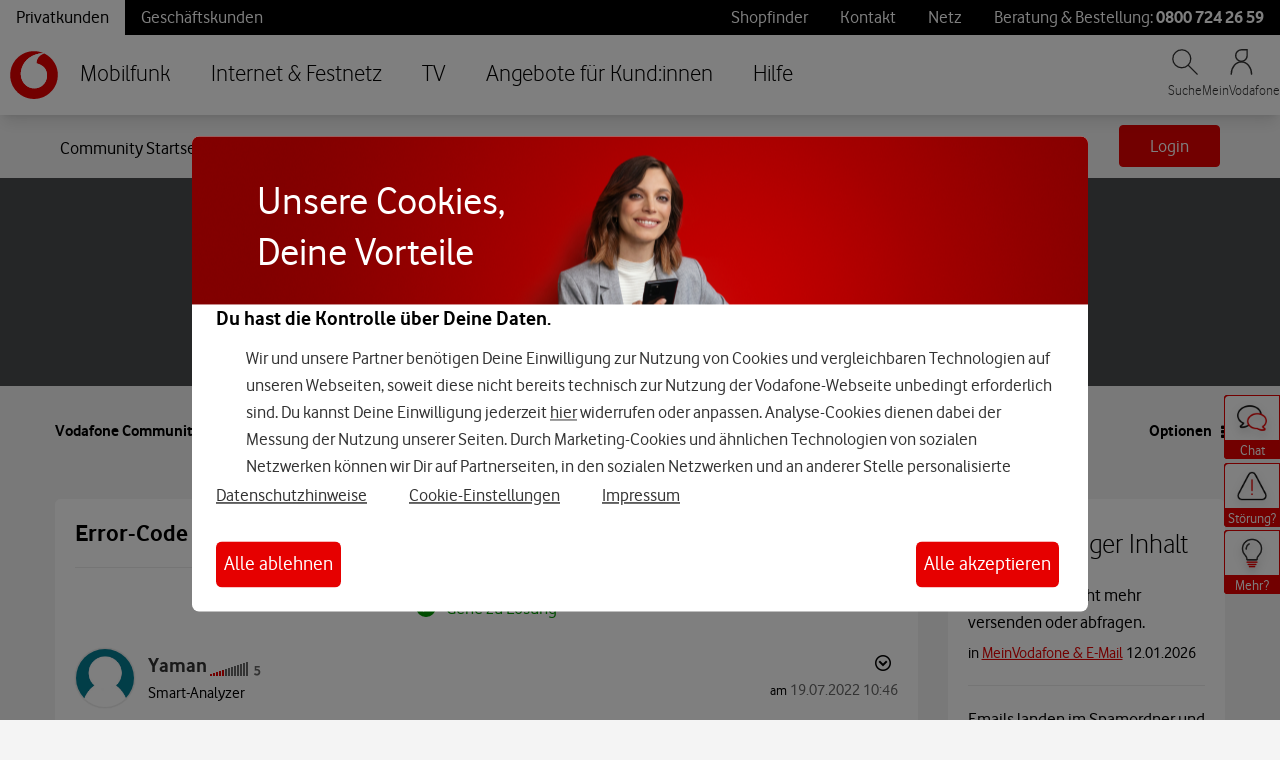

--- FILE ---
content_type: application/x-javascript;charset=utf-8
request_url: https://was.vodafone.de/id?d_visid_ver=5.2.0&d_fieldgroup=A&mcorgid=AE8901AC513145B60A490D4C%40AdobeOrg&mid=81106340412840024212907442188074463399&ts=1768776900103
body_size: -42
content:
{"mid":"81106340412840024212907442188074463399"}